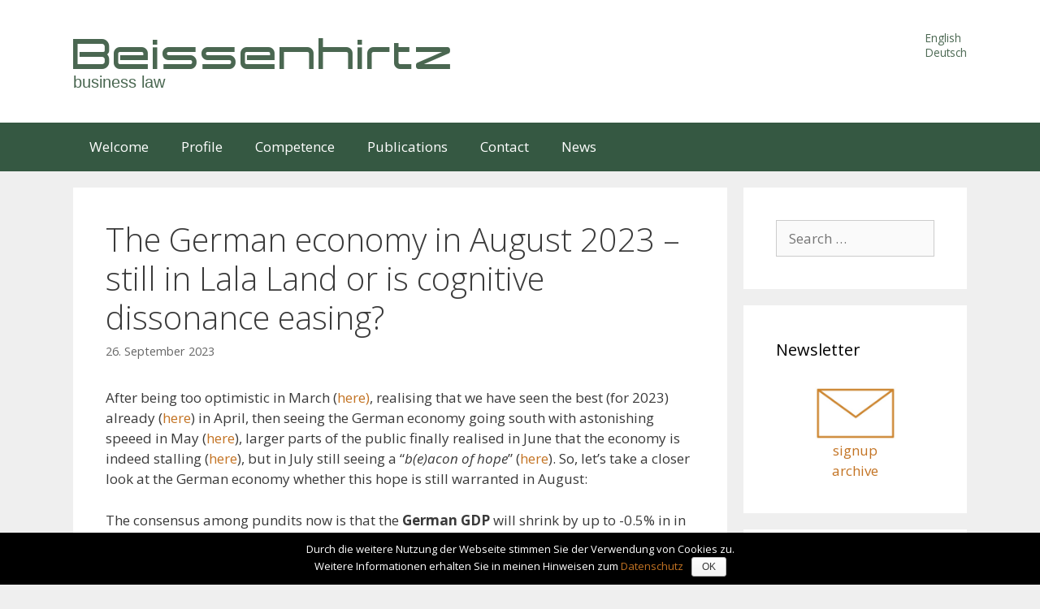

--- FILE ---
content_type: text/html; charset=UTF-8
request_url: https://www.beissenhirtz.com/en/the-german-economy-in-august-2023-still-in-lala-land-or-is-cognitive-dissonance-easing/
body_size: 41836
content:
<!DOCTYPE html>
<html lang="en-GB">
<head>
	<meta charset="UTF-8">
	<meta http-equiv="X-UA-Compatible" content="IE=edge" />
	<link rel="profile" href="http://gmpg.org/xfn/11">
	<title>The German economy in August 2023 &#8211; still in Lala Land or is cognitive dissonance easing? &#8211; Beissenhirtz</title>
<link rel='dns-prefetch' href='//fonts.googleapis.com' />
<link rel='dns-prefetch' href='//s.w.org' />
<link href='https://fonts.gstatic.com' crossorigin rel='preconnect' />
<link rel="alternate" type="application/rss+xml" title="Beissenhirtz &raquo; Feed" href="https://www.beissenhirtz.com/en/feed/" />
<link rel="alternate" type="application/rss+xml" title="Beissenhirtz &raquo; Comments Feed" href="https://www.beissenhirtz.com/en/comments/feed/" />
		<script type="text/javascript">
			window._wpemojiSettings = {"baseUrl":"https:\/\/s.w.org\/images\/core\/emoji\/11\/72x72\/","ext":".png","svgUrl":"https:\/\/s.w.org\/images\/core\/emoji\/11\/svg\/","svgExt":".svg","source":{"concatemoji":"https:\/\/www.beissenhirtz.com\/wp-includes\/js\/wp-emoji-release.min.js?ver=5.0.3"}};
			!function(a,b,c){function d(a,b){var c=String.fromCharCode;l.clearRect(0,0,k.width,k.height),l.fillText(c.apply(this,a),0,0);var d=k.toDataURL();l.clearRect(0,0,k.width,k.height),l.fillText(c.apply(this,b),0,0);var e=k.toDataURL();return d===e}function e(a){var b;if(!l||!l.fillText)return!1;switch(l.textBaseline="top",l.font="600 32px Arial",a){case"flag":return!(b=d([55356,56826,55356,56819],[55356,56826,8203,55356,56819]))&&(b=d([55356,57332,56128,56423,56128,56418,56128,56421,56128,56430,56128,56423,56128,56447],[55356,57332,8203,56128,56423,8203,56128,56418,8203,56128,56421,8203,56128,56430,8203,56128,56423,8203,56128,56447]),!b);case"emoji":return b=d([55358,56760,9792,65039],[55358,56760,8203,9792,65039]),!b}return!1}function f(a){var c=b.createElement("script");c.src=a,c.defer=c.type="text/javascript",b.getElementsByTagName("head")[0].appendChild(c)}var g,h,i,j,k=b.createElement("canvas"),l=k.getContext&&k.getContext("2d");for(j=Array("flag","emoji"),c.supports={everything:!0,everythingExceptFlag:!0},i=0;i<j.length;i++)c.supports[j[i]]=e(j[i]),c.supports.everything=c.supports.everything&&c.supports[j[i]],"flag"!==j[i]&&(c.supports.everythingExceptFlag=c.supports.everythingExceptFlag&&c.supports[j[i]]);c.supports.everythingExceptFlag=c.supports.everythingExceptFlag&&!c.supports.flag,c.DOMReady=!1,c.readyCallback=function(){c.DOMReady=!0},c.supports.everything||(h=function(){c.readyCallback()},b.addEventListener?(b.addEventListener("DOMContentLoaded",h,!1),a.addEventListener("load",h,!1)):(a.attachEvent("onload",h),b.attachEvent("onreadystatechange",function(){"complete"===b.readyState&&c.readyCallback()})),g=c.source||{},g.concatemoji?f(g.concatemoji):g.wpemoji&&g.twemoji&&(f(g.twemoji),f(g.wpemoji)))}(window,document,window._wpemojiSettings);
		</script>
		<style type="text/css">
img.wp-smiley,
img.emoji {
	display: inline !important;
	border: none !important;
	box-shadow: none !important;
	height: 1em !important;
	width: 1em !important;
	margin: 0 .07em !important;
	vertical-align: -0.1em !important;
	background: none !important;
	padding: 0 !important;
}
</style>
<link rel='stylesheet' id='generate-fonts-css'  href='https://fonts.googleapis.com/css?family=Open+Sans:300,300italic,regular,italic,600,600italic,700,700italic,800,800italic|Audiowide:regular' type='text/css' media='all' />
<link rel='stylesheet' id='wp-block-library-css'  href='https://www.beissenhirtz.com/wp-includes/css/dist/block-library/style.min.css?ver=5.0.3' type='text/css' media='all' />
<link rel='stylesheet' id='cookie-notice-front-css'  href='https://www.beissenhirtz.com/wp-content/plugins/cookie-notice/css/front.css?ver=5.0.3' type='text/css' media='all' />
<link rel='stylesheet' id='generate-page-header-css'  href='https://www.beissenhirtz.com/wp-content/plugins/gp-premium/page-header/functions/css/page-header-min.css?ver=1.4.3' type='text/css' media='all' />
<link rel='stylesheet' id='collapseomatic-css-css'  href='https://www.beissenhirtz.com/wp-content/plugins/jquery-collapse-o-matic/light_style.css?ver=1.6' type='text/css' media='all' />
<link rel='stylesheet' id='uaf_client_css-css'  href='https://www.beissenhirtz.com/wp-content/uploads/useanyfont/uaf.css?ver=1500736966' type='text/css' media='all' />
<link rel='stylesheet' id='generate-style-grid-css'  href='https://www.beissenhirtz.com/wp-content/themes/generatepress/css/unsemantic-grid.min.css?ver=1.4' type='text/css' media='all' />
<link rel='stylesheet' id='generate-style-css'  href='https://www.beissenhirtz.com/wp-content/themes/generatepress/style.css?ver=1.4' type='text/css' media='all' />
<style id='generate-style-inline-css' type='text/css'>
body{background-color:#efefef;color:#3a3a3a;}a, a:visited{color:#c37323;text-decoration:none;}a:hover, a:focus, a:active{color:#000000;text-decoration:none;}body .grid-container{max-width:1100px;}
.blog footer.entry-meta, .archive footer.entry-meta {display:none;}
body, button, input, select, textarea{font-family:"Open Sans", sans-serif;}.main-title{font-family:"Audiowide", display;font-size:59px;}.site-description{font-family:"Audiowide", display;font-size:21px;}.main-navigation a, .menu-toggle{font-size:17px;}.main-navigation .main-nav ul ul li a{font-size:14px;}@media (max-width:768px){.main-title{font-size:30px;}h1{font-size:30px;}h2{font-size:25px;}}
.site-header{background-color:#ffffff;color:#4a6751;}.site-header a,.site-header a:visited{color:#4a6751;}.site-header a:hover{color:#000000;}.main-title a,.main-title a:hover,.main-title a:visited{color:#4a6751;}.site-description{color:#4a6751;}.main-navigation,.main-navigation ul ul{background-color:#355842;}.main-navigation .main-nav ul li a,.menu-toggle{color:#ffffff;}.main-navigation .main-nav ul li > a:hover,.main-navigation .main-nav ul li > a:focus, .main-navigation .main-nav ul li.sfHover > a{color:#ffffff;background-color:#374d3c;}button.menu-toggle:hover,button.menu-toggle:focus,.main-navigation .mobile-bar-items a,.main-navigation .mobile-bar-items a:hover,.main-navigation .mobile-bar-items a:focus{color:#ffffff;}.main-navigation .main-nav ul li[class*="current-menu-"] > a{color:#ffffff;background-color:#374d3c;}.main-navigation .main-nav ul li[class*="current-menu-"] > a:hover,.main-navigation .main-nav ul li[class*="current-menu-"].sfHover > a{color:#ffffff;background-color:#374d3c;}.main-navigation ul ul{background-color:#3f3f3f;}.main-navigation .main-nav ul ul li a{color:#ffffff;}.main-navigation .main-nav ul ul li > a:hover,.main-navigation .main-nav ul ul li > a:focus,.main-navigation .main-nav ul ul li.sfHover > a{color:#ffffff;background-color:#4f4f4f;}.main-navigation .main-nav ul ul li[class*="current-menu-"] > a{color:#ffffff;background-color:#4f4f4f;}.main-navigation .main-nav ul ul li[class*="current-menu-"] > a:hover,.main-navigation .main-nav ul ul li[class*="current-menu-"].sfHover > a{color:#ffffff;background-color:#4f4f4f;}.separate-containers .inside-article, .separate-containers .comments-area, .separate-containers .page-header, .one-container .container, .separate-containers .paging-navigation, .inside-page-header{background-color:#ffffff;}.entry-meta{color:#888888;}.entry-meta a,.entry-meta a:visited{color:#666666;}.entry-meta a:hover{color:#1e73be;}.sidebar .widget{background-color:#ffffff;}.sidebar .widget .widget-title{color:#000000;}.footer-widgets{background-color:#ffffff;}.footer-widgets .widget-title{color:#000000;}.site-info{color:#ffffff;background-color:#355842;}.site-info a,.site-info a:visited{color:#ffffff;}.site-info a:hover{color:#606060;}.footer-bar .widget_nav_menu .current-menu-item a{color:#606060;}input[type="text"],input[type="email"],input[type="url"],input[type="password"],input[type="search"],input[type="tel"],input[type="number"],textarea{color:#666666;background-color:#fafafa;border-color:#cccccc;}input[type="text"]:focus,input[type="email"]:focus,input[type="url"]:focus,input[type="password"]:focus,input[type="search"]:focus,input[type="tel"]:focus,input[type="number"]:focus,textarea:focus{color:#666666;background-color:#ffffff;border-color:#bfbfbf;}button,html input[type="button"],input[type="reset"],input[type="submit"],.button,.button:visited{color:#ffffff;background-color:#666666;}button:hover,html input[type="button"]:hover,input[type="reset"]:hover,input[type="submit"]:hover,.button:hover,button:focus,html input[type="button"]:focus,input[type="reset"]:focus,input[type="submit"]:focus,.button:focus{color:#ffffff;background-color:#3f3f3f;}.generate-back-to-top,.generate-back-to-top:visited{background-color:rgba( 0,0,0,0.4 );color:#ffffff;}.generate-back-to-top:hover,.generate-back-to-top:focus{background-color:rgba( 0,0,0,0.6 );color:#ffffff;}
@media (max-width:768px){.separate-containers .inside-article, .separate-containers .comments-area, .separate-containers .page-header, .separate-containers .paging-navigation, .one-container .site-content, .inside-page-header{padding:30px;}}.main-navigation ul ul{top:auto;}
</style>
<link rel='stylesheet' id='generate-mobile-style-css'  href='https://www.beissenhirtz.com/wp-content/themes/generatepress/css/mobile.min.css?ver=1.4' type='text/css' media='all' />
<link rel='stylesheet' id='generate-child-css'  href='https://www.beissenhirtz.com/wp-content/themes/generatepress-child/style.css?ver=1544550814' type='text/css' media='all' />
<link rel='stylesheet' id='font-awesome-css'  href='https://www.beissenhirtz.com/wp-content/themes/generatepress/css/font-awesome.min.css?ver=4.7' type='text/css' media='all' />
<!--[if lt IE 9]>
<link rel='stylesheet' id='generate-ie-css'  href='https://www.beissenhirtz.com/wp-content/themes/generatepress/css/ie.min.css?ver=1.4' type='text/css' media='all' />
<![endif]-->
<link rel='stylesheet' id='blog-styles-css'  href='https://www.beissenhirtz.com/wp-content/plugins/gp-premium/blog/functions/css/style-min.css?ver=1.4.3' type='text/css' media='all' />
<script type='text/javascript' src='https://www.beissenhirtz.com/wp-includes/js/jquery/jquery.js?ver=1.12.4'></script>
<script type='text/javascript' src='https://www.beissenhirtz.com/wp-includes/js/jquery/jquery-migrate.min.js?ver=1.4.1'></script>
<script type='text/javascript'>
/* <![CDATA[ */
var cnArgs = {"ajaxurl":"https:\/\/www.beissenhirtz.com\/wp-admin\/admin-ajax.php","hideEffect":"fade","onScroll":"no","onScrollOffset":"100","cookieName":"cookie_notice_accepted","cookieValue":"TRUE","cookieTime":"7862400","cookiePath":"\/","cookieDomain":"","redirection":"","cache":""};
/* ]]> */
</script>
<script type='text/javascript' src='https://www.beissenhirtz.com/wp-content/plugins/cookie-notice/js/front.js?ver=1.2.39'></script>
<link rel='https://api.w.org/' href='https://www.beissenhirtz.com/wp-json/' />
<link rel="EditURI" type="application/rsd+xml" title="RSD" href="https://www.beissenhirtz.com/xmlrpc.php?rsd" />
<link rel="wlwmanifest" type="application/wlwmanifest+xml" href="https://www.beissenhirtz.com/wp-includes/wlwmanifest.xml" /> 
<link rel='prev' title='Current legal developments in distressed M&#038;A' href='https://www.beissenhirtz.com/en/current-legal-developments-in-distressed-ma/' />
<link rel='next' title='OLG Nuremberg: Obligation to set up a CMS even in small companies' href='https://www.beissenhirtz.com/en/olg-nuremberg-obligation-to-set-up-a-cms-even-in-small-companies/' />
<meta name="generator" content="WordPress 5.0.3" />
<link rel="canonical" href="https://www.beissenhirtz.com/en/the-german-economy-in-august-2023-still-in-lala-land-or-is-cognitive-dissonance-easing/" />
<link rel='shortlink' href='https://www.beissenhirtz.com/?p=3981' />
<link rel="alternate" type="application/json+oembed" href="https://www.beissenhirtz.com/wp-json/oembed/1.0/embed?url=https%3A%2F%2Fwww.beissenhirtz.com%2Fen%2Fthe-german-economy-in-august-2023-still-in-lala-land-or-is-cognitive-dissonance-easing%2F" />
<link rel="alternate" type="text/xml+oembed" href="https://www.beissenhirtz.com/wp-json/oembed/1.0/embed?url=https%3A%2F%2Fwww.beissenhirtz.com%2Fen%2Fthe-german-economy-in-august-2023-still-in-lala-land-or-is-cognitive-dissonance-easing%2F&#038;format=xml" />
<style type="text/css" id="simple-css-output">@font-face { font-family: "expansivabold"; font-style: normal; font-weight: 400; src: url("expansiva_bold-webfont.eot?#iefix") format("embedded-opentype"), url("expansiva_bold-webfont.woff") format("woff"), url("expansiva_bold-webfont.ttf") format("truetype"), url("expansiva_bold-webfont.svg#expansivabold") format("svg");}.menu-language-container ul li { font-style: normal; font-size: 0.8em; line-height: 1.0em; }.main-title { font-family: "expansivabold"; font-size: 3em; line-height: 1em; }.site-description { font-family: "Arial"; font-size: 1.2em; line-height: 1em; }@media only screen and (max-width: 700px) { .main-title { font-size: 1.7em; }@media only screen and (max-width: 590px) { .main-title { font-size: 1.4em; }</style><meta name="viewport" content="width=device-width, initial-scale=1"><link rel="icon" href="https://www.beissenhirtz.com/wp-content/uploads/2016/11/cropped-bzfavicon-1-e1478080890401-32x32.jpg" sizes="32x32" />
<link rel="icon" href="https://www.beissenhirtz.com/wp-content/uploads/2016/11/cropped-bzfavicon-1-e1478080890401-192x192.jpg" sizes="192x192" />
<link rel="apple-touch-icon-precomposed" href="https://www.beissenhirtz.com/wp-content/uploads/2016/11/cropped-bzfavicon-1-e1478080890401-180x180.jpg" />
<meta name="msapplication-TileImage" content="https://www.beissenhirtz.com/wp-content/uploads/2016/11/cropped-bzfavicon-1-e1478080890401-270x270.jpg" />
	<!-- Global site tag (gtag.js) - Google Analytics -->
<script async src="https://www.googletagmanager.com/gtag/js?id=UA-77760356-1"></script>
<script>
  window.dataLayer = window.dataLayer || [];
  function gtag(){dataLayer.push(arguments);}
  gtag('js', new Date());
  gtag('config', 'UA-77760356-1', { 'anonymize_ip': true });
</script>

</head>

<body itemtype='http://schema.org/Blog' itemscope='itemscope' class="post-template-default single single-post postid-3981 single-format-standard post-image-below-header post-image-aligned-center sticky-menu-fade  right-sidebar nav-below-header fluid-header separate-containers active-footer-widgets-1 nav-aligned-left header-aligned-left dropdown-hover">
	<a class="screen-reader-text skip-link" href="#content" title="Skip to content">Skip to content</a>
			<header itemtype="http://schema.org/WPHeader" itemscope="itemscope" id="masthead" class="site-header">
		<div class="inside-header grid-container grid-parent">
								<div class="header-widget">
			<aside id="nav_menu-5" class="widget inner-padding widget_nav_menu"><div class="menu-language-container"><ul id="menu-language" class="menu"><li id="menu-item-123-en" class="lang-item lang-item-5 lang-item-en lang-item-first current-lang menu-item menu-item-type-custom menu-item-object-custom menu-item-123-en"><a href="https://www.beissenhirtz.com/en/the-german-economy-in-august-2023-still-in-lala-land-or-is-cognitive-dissonance-easing/" hreflang="en-GB" lang="en-GB">English</a></li>
<li id="menu-item-123-de" class="lang-item lang-item-8 lang-item-de no-translation menu-item menu-item-type-custom menu-item-object-custom menu-item-123-de"><a href="https://www.beissenhirtz.com/de/home/" hreflang="de-DE" lang="de-DE">Deutsch</a></li>
</ul></div></aside>		</div>
	<div class="site-branding">
				<p class="main-title" itemprop="headline">
			<a href="https://www.beissenhirtz.com/en/welcome/" rel="home">
				Beissenhirtz
			</a>
		</p>
				<p class="site-description">
			business law
		</p>
			</div>					</div><!-- .inside-header -->
	</header><!-- #masthead -->
			<nav itemtype="http://schema.org/SiteNavigationElement" itemscope="itemscope" id="site-navigation" class="main-navigation">
		<div class="inside-navigation grid-container grid-parent">
						<button class="menu-toggle" aria-controls="primary-menu" aria-expanded="false">
								<span class="mobile-menu">Menu</span>
			</button>
			<div id="primary-menu" class="main-nav"><ul id="menu-haupt-englisch" class=" menu sf-menu"><li id="menu-item-139" class="menu-item menu-item-type-post_type menu-item-object-page menu-item-home menu-item-139"><a href="https://www.beissenhirtz.com/en/welcome/">Welcome</a></li>
<li id="menu-item-138" class="menu-item menu-item-type-post_type menu-item-object-page menu-item-138"><a href="https://www.beissenhirtz.com/en/profile/">Profile</a></li>
<li id="menu-item-137" class="menu-item menu-item-type-post_type menu-item-object-page menu-item-137"><a href="https://www.beissenhirtz.com/en/competence/">Competence</a></li>
<li id="menu-item-135" class="menu-item menu-item-type-post_type menu-item-object-page menu-item-135"><a href="https://www.beissenhirtz.com/en/publications/">Publications</a></li>
<li id="menu-item-136" class="menu-item menu-item-type-post_type menu-item-object-page menu-item-136"><a href="https://www.beissenhirtz.com/en/contact/">Contact</a></li>
<li id="menu-item-335" class="menu-item menu-item-type-post_type menu-item-object-page current_page_parent menu-item-335"><a href="https://www.beissenhirtz.com/en/news/">News</a></li>
</ul></div>		</div><!-- .inside-navigation -->
	</nav><!-- #site-navigation -->
		
	<div id="page" class="hfeed site grid-container container grid-parent">
		<div id="content" class="site-content">
			
	<div id="primary" class="content-area grid-parent mobile-grid-100 grid-75 tablet-grid-75">
		<main id="main" class="site-main">
				
			
<article id="post-3981" class="post-3981 post type-post status-publish format-standard hentry category-monthly tag-auftragseingange tag-corporate-insolvencies tag-dax tag-deutschland tag-gesamtwirtschaftliche-entwicklung tag-ifo-geschaftsklimaindex tag-industrial-production tag-insolvenzen-en tag-monthly tag-produktion-en tag-target-2 tag-volkswirtschaftliche-entwicklung tag-zew" itemtype='http://schema.org/CreativeWork' itemscope='itemscope'>
	<div class="inside-article">
				
		<header class="entry-header">
										<h1 class="entry-title" itemprop="headline">The German economy in August 2023 &#8211; still in Lala Land or is cognitive dissonance easing?</h1>								<div class="entry-meta">
			<span class="posted-on"><a href="https://www.beissenhirtz.com/en/the-german-economy-in-august-2023-still-in-lala-land-or-is-cognitive-dissonance-easing/" title="10:06" rel="bookmark"><time class="entry-date published" datetime="2023-09-26T10:06:22+00:00" itemprop="datePublished">26. September 2023</time><time class="updated" datetime="2023-09-26T10:06:25+00:00" itemprop="dateModified">26. September 2023</time></a></span>		</div><!-- .entry-meta -->
			</header><!-- .entry-header -->
		
				<div class="entry-content" itemprop="text">
			
<p>After being too optimistic in March (<a href="https://www.beissenhirtz.com/en/the-german-economy-in-march-2023-looking-good-at-the-surface/">here)</a>, realising that we have seen the best (for 2023) already (<a href="https://www.beissenhirtz.com/en/the-german-economy-in-april-2023-have-we-seen-the-best-already/">here</a>) in April, then seeing the German economy going south with astonishing speeed in May (<a href="https://www.beissenhirtz.com/en/the-german-economy-in-may-2023-the-green-deal/">here</a>), larger parts of the public finally realised in June that the economy is indeed stalling (<a href="https://www.linkedin.com/pulse/german-economy-june-2023-stalling-volker-beissenhirtz%3FtrackingId=BXCiu06nJYVioCWfh3pPtQ%253D%253D/?trackingId=BXCiu06nJYVioChttps://www.beissenhirtz.com/en/the-german-economy-in-june-2023-stalling/Wfh3pPtQ%3D%3D">here</a>), but in July still seeing a &#8220;<em>b(e)acon of hope</em>&#8221; (<a href="https://www.linkedin.com/pulse/german-economy-july-2023-beacon-hope-volker-beissenhirtz/">here</a>). So, let&#8217;s take a closer look at the German economy whether this hope is still warranted in August:</p>



<span id="more-3981"></span>



<p>The consensus among
pundits now is that the <strong>German GDP</strong> will
shrink by up to -0.5% in in 2023 (<a href="https://www.faz.net/aktuell/wirtschaft/mehr-wirtschaft/wirtschaft-in-deutschland-schrumpft-laut-iw-prognose-bis-zu-0-5-prozent-19135051.html">here</a>),
however, the decline is not evenly distributed &#8211; while the state of Brandenburg
grew by 6.0% in the 2nd quarter 2023, the state of Rhineland-Pfalz lost 5.4% in
the same time-frame (<a href="https://www.zeit.de/news/2023-09/22/konjunkturflaute-in-deutschland-aber-nicht-ueberall">here</a>).
Also, the federal government seems to be still in LaLa-Land, forecasting a
growth of 0.4% in 2023 and 0.8% in the years to come (<a href="https://de.statista.com/statistik/daten/studie/164923/umfrage/prognose-zur-entwicklung-des-bip-in-deutschland/">here</a>).
</p>



<p>The <a href="https://www.onvista.de/index/DAX-Kursindex-Index-1966970"><strong>DAX price index</strong></a> (for an explanation, why I
prefer this index now, cf. <a href="https://www.linkedin.com/pulse/german-economy-july-2023-beacon-hope-volker-beissenhirtz/">here</a>),
started with 6,426 points on 1 August, reached its lows on 18 August with 6,162
points before ending the month at 6,310 points. Seemingly, the stock brokers
had a little bit of hope left in August. </p>



<p><strong>German industrial orders</strong> &#8211; which served as a
backbone to the hope of the last months &#8211; saw the strongest decline in three
years (<a href="https://www.welt.de/wirtschaft/article247318900/Deutsche-Industrie-mit-groesstem-Auftragseinbruch-seit-gut-drei-Jahren.html">here</a>):
after recovering by <a href="https://www.destatis.de/EN/Press/2023/07/PE23_266_421.html">+6.4%</a>
(MoM, &#8211; 4.3% YoY) in May and even by <a href="https://www.destatis.de/EN/Press/2023/08/PE23_309_421.html">+7.0%</a>
(MoM, still 3.0% YoY) in June, they crashed by <a href="https://www.destatis.de/EN/Press/2023/09/PE23_352_421.html">-11,7%</a> in
July 2023 (MoM, -10.5% YoY). Again, <strong>Germany&#8217;s
industrial production </strong>declined : after <a href="https://www.destatis.de/EN/Press/2023/07/PE23_268_421.html">-0.2%</a>
(MoM, +0.7% YoY) in May&nbsp;and a further <a href="https://www.destatis.de/EN/Press/2023/08/PE23_310_421.html">-1.5%</a>
(MoM, -1.7 YoY) in June, production declined by <a href="https://www.destatis.de/EN/Press/2023/09/PE23_354_421.html">-0.8%</a>
(MoM,&nbsp; -2.3% YoY) in July 2023. The
automotive sector alone crashes by over -9% (<a href="https://www.berliner-zeitung.de/wirtschaft-verantwortung/deutsche-wirtschaft-auto-produktion-bricht-im-juli-um-9-prozent-ein-li.386764">here</a>).<strong>German exports</strong> resumed their downward trend,
after <a href="https://www.destatis.de/EN/Press/2023/07/PE23_261_51.html">-0.1%</a>
(MoM, -0.7% YoY) in May, <a href="https://www.destatis.de/EN/Press/2023/08/PE23_306_51.html">+0.1%</a>
(MoM, but -1.9% YoY) in June, they lost <a href="https://www.destatis.de/EN/Press/2023/09/PE23_347_51.html">-0.9%</a>
(MoM, -1.0% YoY) in July 2023.&nbsp;For <strong>other
German KPI&#8217;s</strong>, I again refer you to the&nbsp;&#8220;Destatis
Deutschland-Dashboard&#8221;&nbsp;(<a href="https://www.dashboard-deutschland.de/">here</a>).</p>



<p>The&nbsp;<strong>German Target 2&nbsp;balance</strong> slightly increased
by Euro 4bn in August 2023 and ended at&nbsp;<a href="https://www.bundesbank.de/de/aufgaben/unbarer-zahlungsverkehr/target2/target2-saldo/target2-saldo-603478">Euro
1,062bn</a>. The&nbsp;<strong>German inflation-rate</strong>&nbsp;slightly
decreased in August 2023: starting from&nbsp;ist peak of&nbsp;<a href="https://www.destatis.de/EN/Press/2022/11/PE22_472_611.html">10.4%</a>&nbsp;in
October 2022, the rate started to decrease, first to&nbsp;<a href="https://www.destatis.de/EN/Press/2022/12/PE22_529_611.html">10.0%</a>&nbsp;in
November and further to&nbsp;<a href="https://www.destatis.de/EN/Press/2023/01/PE23_003_611.html">8.6%</a>&nbsp;in
December 2022, again increased to&nbsp;<a href="https://www.destatis.de/EN/Press/2023/02/PE23_041_611.html">8,7%</a>&nbsp;in
January (2023), where it remained (<a href="https://www.destatis.de/EN/Press/2023/03/PE23_094_611.html">8.7%</a>) in
February, before slumping down to &#8220;only&#8221; <a href="https://www.destatis.de/EN/Press/2023/04/PE23_145_611.html">7.4%</a> in
March and to <a href="https://www.destatis.de/EN/Press/2023/05/PE23_179_611.html">7.2%</a> in
April, before &#8220;crashing&#8221; to <a href="https://www.destatis.de/EN/Press/2023/06/PE23_224_611.html">6.1%</a> in
May, going up again to <a href="https://www.destatis.de/EN/Press/2023/07/PE23_270_611.html">6.4%</a>,
decreasing to <a href="https://www.destatis.de/EN/Press/2023/08/PE23_311_611.html">6.2%</a> in
July and now <a href="https://www.destatis.de/EN/Press/2023/09/PE23_355_611.html">6.1%</a> in
August 2023 (each YoY, my most recent comment <a href="https://legonomics.de/2023/09/22/inflation-geldpolitik-the-new-old-normal/">here</a>,
in German).</p>



<p>The&nbsp;<strong>German labor market </strong>&#8211; (hopefully only)
continued its seasonal slump seems: the unemployment rate &#8211; after <a href="https://www.arbeitsagentur.de/presse/2023-25-arbeitsmarkt-im-mai-2023">5.5%</a>
in May and also <a href="https://www.arbeitsagentur.de/presse/2023-33-arbeitsmarkt-im-juni-2023">5.5%</a>
in June &#8211; increased to <a href="https://www.arbeitsagentur.de/presse/2023-37-arbeitsmarkt-im-juli-2023">5.7%</a>
in July and even <a href="https://www.arbeitsagentur.de/presse/2023-41-arbeitsmarkt-im-august-2023">5.8%</a>
in August 2023. <strong>German insolvency filings</strong>
increased for the fourth time in a row now: After increasing by <a href="https://www.destatis.de/DE/Presse/Pressemitteilungen/2023/06/PD23_231_52411.html">3.1%</a>
in May, by&nbsp; another <a href="https://www.destatis.de/DE/Presse/Pressemitteilungen/2023/07/PD23_274_52411.html">13.9%</a>
in June and even by another <a href="https://www.destatis.de/DE/Presse/Pressemitteilungen/2023/08/PD23_314_52411.html">23.8%</a>
in July, they rose by another <a href="https://www.destatis.de/DE/Presse/Pressemitteilungen/2023/09/PD23_362_52411.html">13.8%</a>
in August 2023 (all YoY; cf. my most recent comment,&nbsp;<a href="https://www.beissenhirtz.com/de/unternehmensinsolvenzen-september-2023-insolvency-wall-ahead/">here</a>,
in German)!</p>



<p>The leading&nbsp;<strong>German sentiment indicators</strong>&nbsp;show a mixed
outcome for August 2023:&nbsp;The <strong>German
(Industrial) Purchasing Managers’ Index&nbsp;(PMI) </strong>gained some lousy 0.3
points and stood at&nbsp;<a href="https://de.investing.com/economic-calendar/german-manufacturing-pmi-136">39.1
points</a>&nbsp;on 1 September 2023. There against, the&nbsp;<strong>ZEW Indicator&nbsp;</strong>(for the current situation)
for August 2023 decreased by more than 11 points and stands at <a href="https://ftp.zew.de/pub/zew-docs/frep/082023.pdf?v=1692606642">71.3 points</a>.
Also, the <strong>ifo Business Climate Index</strong>,&nbsp;lost
another 1.7 points and ended at <a href="https://www.ifo.de/en/facts/2023-08-25/ifo-business-climate-index-falls-august-2023">85.4
points</a> in August 2023.</p>



<p><strong>To sum up</strong>: Last month, I kept my head up
regarding the German economy with the then growing order book of the German
industry as well as the hope &#8220;in September &#8211; when holidays are largely
over &#8211; the well-known &#8220;autumn-boom&#8221; kicks in to carry the German
economy through the rest of the year.&#8221; Given the stark decline in new
orders and the not really positive outlooks of several pundits for the rest of
2023 and 2024, this hope, though, wanes. Time to wake up from LaLa-Land. With a
view to the ever increasing chorus of pessimists (cf. only The Economist
&#8220;Is Germany once again the sick man of Europe?&#8221;, <a href="https://www.economist.com/leaders/2023/08/17/is-germany-once-again-the-sick-man-of-europe">here</a>),
there is still a chance, though, that the chancellor, Mr. Scholz, wakes up to
his task as his predecessor, Mr. Schroeder, did in the beginning of the 2000&#8217;s.
</p>
<div class="shariff shariff-main shariff-align-flex-start shariff-widget-align-flex-start"><ul class="shariff-buttons theme-round orientation-horizontal buttonsize-medium"><li class="shariff-button xing" style="background-color:#c37323"><a href="https://www.xing.com/social_plugins/share?url=https%3A%2F%2Fwww.beissenhirtz.com%2Fen%2Fthe-german-economy-in-august-2023-still-in-lala-land-or-is-cognitive-dissonance-easing%2F" title="Bei Xing teilen" aria-label="Bei Xing teilen" role="button" rel="noopener nofollow" class="shariff-link" target="_blank" style="background-color:#4a6751; color:#fff"><span class="shariff-icon"><svg width="32px" height="20px" xmlns="http://www.w3.org/2000/svg" viewBox="0 0 25 32"><path d="M10.7 11.9q-0.2 0.3-4.6 8.2-0.5 0.8-1.2 0.8h-4.3q-0.4 0-0.5-0.3t0-0.6l4.5-8q0 0 0 0l-2.9-5q-0.2-0.4 0-0.7 0.2-0.3 0.5-0.3h4.3q0.7 0 1.2 0.8zM25.1 0.4q0.2 0.3 0 0.7l-9.4 16.7 6 11q0.2 0.4 0 0.6-0.2 0.3-0.6 0.3h-4.3q-0.7 0-1.2-0.8l-6-11.1q0.3-0.6 9.5-16.8 0.4-0.8 1.2-0.8h4.3q0.4 0 0.5 0.3z"/></svg></span><span class="shariff-text">teilen</span>&nbsp;</a></li><li class="shariff-button linkedin" style="background-color:#c37323"><a href="https://www.linkedin.com/shareArticle?mini=true&url=https%3A%2F%2Fwww.beissenhirtz.com%2Fen%2Fthe-german-economy-in-august-2023-still-in-lala-land-or-is-cognitive-dissonance-easing%2F&title=The+German+economy+in+August+2023+%E2%80%93+still+in+Lala+Land+or+is+cognitive+dissonance+easing%3F" title="Bei LinkedIn teilen" aria-label="Bei LinkedIn teilen" role="button" rel="noopener nofollow" class="shariff-link" target="_blank" style="background-color:#4a6751; color:#fff"><span class="shariff-icon"><svg width="32px" height="20px" xmlns="http://www.w3.org/2000/svg" viewBox="0 0 27 32"><path d="M6.2 11.2v17.7h-5.9v-17.7h5.9zM6.6 5.7q0 1.3-0.9 2.2t-2.4 0.9h0q-1.5 0-2.4-0.9t-0.9-2.2 0.9-2.2 2.4-0.9 2.4 0.9 0.9 2.2zM27.4 18.7v10.1h-5.9v-9.5q0-1.9-0.7-2.9t-2.3-1.1q-1.1 0-1.9 0.6t-1.2 1.5q-0.2 0.5-0.2 1.4v9.9h-5.9q0-7.1 0-11.6t0-5.3l0-0.9h5.9v2.6h0q0.4-0.6 0.7-1t1-0.9 1.6-0.8 2-0.3q3 0 4.9 2t1.9 6z"/></svg></span><span class="shariff-text">mitteilen</span>&nbsp;</a></li><li class="shariff-button twitter" style="background-color:#c37323"><a href="https://twitter.com/share?url=https%3A%2F%2Fwww.beissenhirtz.com%2Fen%2Fthe-german-economy-in-august-2023-still-in-lala-land-or-is-cognitive-dissonance-easing%2F&text=The+German+economy+in+August+2023+%E2%80%93+still+in+Lala+Land+or+is+cognitive+dissonance+easing%3F" title="Bei Twitter teilen" aria-label="Bei Twitter teilen" role="button" rel="noopener nofollow" class="shariff-link" target="_blank" style="background-color:#4a6751; color:#fff"><span class="shariff-icon"><svg width="32px" height="20px" xmlns="http://www.w3.org/2000/svg" viewBox="0 0 30 32"><path d="M29.7 6.8q-1.2 1.8-3 3.1 0 0.3 0 0.8 0 2.5-0.7 4.9t-2.2 4.7-3.5 4-4.9 2.8-6.1 1q-5.1 0-9.3-2.7 0.6 0.1 1.5 0.1 4.3 0 7.6-2.6-2-0.1-3.5-1.2t-2.2-3q0.6 0.1 1.1 0.1 0.8 0 1.6-0.2-2.1-0.4-3.5-2.1t-1.4-3.9v-0.1q1.3 0.7 2.8 0.8-1.2-0.8-2-2.2t-0.7-2.9q0-1.7 0.8-3.1 2.3 2.8 5.5 4.5t7 1.9q-0.2-0.7-0.2-1.4 0-2.5 1.8-4.3t4.3-1.8q2.7 0 4.5 1.9 2.1-0.4 3.9-1.5-0.7 2.2-2.7 3.4 1.8-0.2 3.5-0.9z"/></svg></span><span class="shariff-text">twittern</span>&nbsp;</a></li></ul></div>					</div><!-- .entry-content -->
		
				<footer class="entry-meta">
							<nav id="nav-below" class="post-navigation">
		<span class="screen-reader-text">Post navigation</span>

		<div class="nav-previous"><span class="prev" title="Previous"><a href="https://www.beissenhirtz.com/en/current-legal-developments-in-distressed-ma/" rel="prev">Current legal developments in distressed M&#038;A</a></span></div><div class="nav-next"><span class="next" title="Next"><a href="https://www.beissenhirtz.com/en/olg-nuremberg-obligation-to-set-up-a-cms-even-in-small-companies/" rel="next">OLG Nuremberg: Obligation to set up a CMS even in small companies</a></span></div>	</nav><!-- #nav-below -->
			</footer><!-- .entry-meta -->
				</div><!-- .inside-article -->
</article><!-- #post-## -->

			
						</main><!-- #main -->
	</div><!-- #primary -->

<div id="right-sidebar" itemtype="http://schema.org/WPSideBar" itemscope="itemscope" role="complementary" class="widget-area grid-25 tablet-grid-25 grid-parent sidebar">
	<div class="inside-right-sidebar">
				<aside id="search-2" class="widget inner-padding widget_search"><form method="get" class="search-form" action="https://www.beissenhirtz.com/en/">
	<label>
		<span class="screen-reader-text">Search for:</span>
		<input type="search" class="search-field" placeholder="Search &hellip;" value="" name="s" title="Search for:">
	</label>
	<input type="submit" class="search-submit" value="Search">
</form></aside><aside id="text-15" class="widget inner-padding widget_text"><h4 class="widget-title">Newsletter</h4>			<div class="textwidget"><a href="https://www.beissenhirtz.com/en/newsletter-2/"><img class="size-medium wp-image-357 aligncenter" src="https://www.beissenhirtz.com/wp-content/uploads/2016/11/newslettericonduenn.jpg" alt="newslettericonwhite" width="100" height="66" /></a>

<a href="https://www.beissenhirtz.com/en/newsletter-2/" style="margin:auto; text-align:center; display:block;">signup</a>
<a href="https://www.beissenhirtz.com/en/newsletter-archive/" style="margin:auto; text-align:center; display:block;">archive</a>
</div>
		</aside><style>body {
    -ms-hyphens: auto;
    -webkit-hyphens: auto;
    hyphens: auto;
}

.rpwe-block ul{
list-style: none !important;
margin-left: 0 !important;
padding-left: 0 !important;
}

.rpwe-block li{
border-bottom: 1px solid #eee;
margin-bottom: 10px;
padding-bottom: 10px;
list-style-type: none;
}

.rpwe-block a{
display: inline !important;
text-decoration: none;
}

.rpwe-block h3{
background: none !important;
clear: none;
margin-bottom: 0 !important;
margin-top: 0 !important;
font-weight: 400;
font-size: 16px !important;
line-height: 1.5em;
}

.rpwe-thumb{
border: 1px solid #eee !important;
box-shadow: none !important;
margin: 2px 10px 2px 0;
padding: 3px !important;
}

.rpwe-summary{
font-size: 16px;
}

.rpwe-time{
color: #bbb;
font-size: 11px;
}

.rpwe-comment{
color: #bbb;
font-size: 11px;
padding-left: 5px;
}

.rpwe-alignleft{
display: inline;
float: left;
}

.rpwe-alignright{
display: inline;
float: right;
}

.rpwe-aligncenter{
display: block;
margin-left: auto;
margin-right: auto;
}

.rpwe-clearfix:before,
.rpwe-clearfix:after{
content: "";
display: table !important;
}

.rpwe-clearfix:after{
clear: both;
}

.rpwe-clearfix{
zoom: 1;
}
</style><aside id="rpwe_widget-3" class="widget inner-padding rpwe_widget recent-posts-extended"><h4 class="widget-title">news</h4><div  class="rpwe-block "><ul class="rpwe-ul"><li class="rpwe-li rpwe-clearfix"><h3 class="rpwe-title"><a href="https://www.beissenhirtz.com/en/the-german-economy-in-march-2024-subdued-is-the-term-u-r-looking-for/" title="Permalink to The German economy in March 2024 &#8211; &#8220;subdued&#8221; is the term u r looking for" rel="bookmark">The German economy in March 2024 &#8211; &#8220;subdued&#8221; is the term u r looking for</a></h3><time class="rpwe-time published" datetime="2024-04-17T11:22:35+00:00">17. April 2024</time></li><li class="rpwe-li rpwe-clearfix"><h3 class="rpwe-title"><a href="https://www.beissenhirtz.com/en/bgh-on-avoidability-despite-small-participation/" title="Permalink to BGH on avoidability despite &#8220;small participation&#8221;" rel="bookmark">BGH on avoidability despite &#8220;small participation&#8221;</a></h3><time class="rpwe-time published" datetime="2024-03-22T06:40:47+00:00">22. March 2024</time></li><li class="rpwe-li rpwe-clearfix"><h3 class="rpwe-title"><a href="https://www.beissenhirtz.com/en/the-german-economy-in-february-2024-roller-coaster/" title="Permalink to The German economy in February 2024 &#8211; roller-coaster…" rel="bookmark">The German economy in February 2024 &#8211; roller-coaster…</a></h3><time class="rpwe-time published" datetime="2024-03-21T11:56:36+00:00">21. March 2024</time></li><li class="rpwe-li rpwe-clearfix"><h3 class="rpwe-title"><a href="https://www.beissenhirtz.com/en/bgh-reverse-gear-in-the-dawn-of-a-new-era/" title="Permalink to BGH: Reverse gear in the &#8220;dawn of a new era&#8221;?" rel="bookmark">BGH: Reverse gear in the &#8220;dawn of a new era&#8221;?</a></h3><time class="rpwe-time published" datetime="2024-02-27T06:57:16+00:00">27. February 2024</time></li><li class="rpwe-li rpwe-clearfix"><h3 class="rpwe-title"><a href="https://www.beissenhirtz.com/en/the-german-economy-in-january-2024-slowly-but-steady/" title="Permalink to The German economy in January 2024 &#8211; slowly, but steady…" rel="bookmark">The German economy in January 2024 &#8211; slowly, but steady…</a></h3><time class="rpwe-time published" datetime="2024-02-23T14:06:09+00:00">23. February 2024</time></li></ul></div><!-- Generated by http://wordpress.org/plugins/recent-posts-widget-extended/ --></aside><aside id="text-4" class="widget inner-padding widget_text">			<div class="textwidget"><div style="padding-bottom: 23pt;"><a href="https://www.linkedin.com/in/volker-beissenhirtz-3572634" target="_blank">
 <img title="LinkedIn Profil" alt="Linkedin Button" src="/wp-content/uploads/2018/10/if_linked_in_online_social_media_734393.png" width="25" height="25"  style="float:left"
/> </a>
<a href="https://www.xing.com/profile/Volker_Beissenhirtz" target="_blank"
>
 <img title="Xing Profil" alt="Xing Button" hspace="20" src="/wp-content/uploads/2018/10/if_social_media_logo_xing_1221589-1.png" width="25" height="25" style="float:left" />
 </a>

<a href="https://twitter.com/tzlegonomics" target="_blank"><img title="Twitter Button" alt=""  src="/wp-content/uploads/2018/10/if_twitter_online_social_media_734367.png" width="25" height="25" style="float:left" />
 </a>
</div> </div>
		</aside>			</div><!-- .inside-right-sidebar -->
</div><!-- #secondary -->
	</div><!-- #content -->
</div><!-- #page -->
<div class="site-footer  ">
			<div id="footer-widgets" class="site footer-widgets">
			<div class="footer-widgets-container grid-container grid-parent">
				<div class="inside-footer-widgets">
											<div class="footer-widget-1 grid-parent grid-100 tablet-grid-50 mobile-grid-100">
							<aside id="text-13" class="widget inner-padding widget_text">			<div class="textwidget"><p  style="text-align:center"><a href="https://www.beissenhirtz.com/en/privacy-policy/">Privacy Policy</a></br>
<a href="https://www.beissenhirtz.com/de/imprint/">Imprint</a>
</p></div>
		</aside>						</div>
									</div>
			</div>
		</div>
		<footer class="site-info" itemtype="http://schema.org/WPFooter" itemscope="itemscope">
		<div class="inside-site-info grid-container grid-parent">
						<div class="copyright-bar">
				<p><a href="mailto:bz@beissenhirtz.com">bz@beissenhirtz.com</a>  <br>               <a href="tel:+4930206137321">+49 (0)30 88 71 79 60 </a></p>			</div>
		</div>
	</footer><!-- .site-info -->
	</div><!-- .site-footer -->

<script type='text/javascript'>
var colomatduration = 'fast';
var colomatslideEffect = 'slideFade';
</script><a title="Scroll back to top" rel="nofollow" href="#" class="generate-back-to-top" style="opacity:0;visibility:hidden;" data-scroll-speed="400" data-start-scroll="300">
			<i class="fa fa-angle-up" aria-hidden="true"></i>
			<span class="screen-reader-text">Scroll back to top</span>
		</a><link rel='stylesheet' id='shariffcss-css'  href='https://www.beissenhirtz.com/wp-content/plugins/shariff/css/shariff.min.css?ver=4.3.0' type='text/css' media='all' />
<script type='text/javascript' src='https://www.beissenhirtz.com/wp-content/plugins/gp-premium/page-header/functions/js/jquery.vide.min.js?ver=1.4.3'></script>
<script type='text/javascript' src='https://www.beissenhirtz.com/wp-content/plugins/jquery-collapse-o-matic/js/collapse.js?ver=1.6.6'></script>
<script type='text/javascript' src='https://www.beissenhirtz.com/wp-content/themes/generatepress/js/navigation.min.js?ver=1.4'></script>
<script type='text/javascript' src='https://www.beissenhirtz.com/wp-content/themes/generatepress/js/dropdown.min.js?ver=1.4'></script>
<script type='text/javascript' src='https://www.beissenhirtz.com/wp-content/themes/generatepress/js/back-to-top.min.js?ver=1.4'></script>
<!--[if lt IE 9]>
<script type='text/javascript' src='https://www.beissenhirtz.com/wp-content/themes/generatepress/js/html5shiv.min.js?ver=1.4'></script>
<![endif]-->
<script type='text/javascript' src='https://www.beissenhirtz.com/wp-includes/js/wp-embed.min.js?ver=5.0.3'></script>

			<div id="cookie-notice" role="banner" class="cn-bottom wp-default" style="color: #fff; background-color: #000000;"><div class="cookie-notice-container"><span id="cn-notice-text">Durch die weitere Nutzung der Webseite stimmen Sie der Verwendung von Cookies zu. </br>
Weitere Informationen erhalten Sie in meinen Hinweisen zum <a href="http://beissenhirtz.com/datenschutz/">Datenschutz</a></span><a href="#" id="cn-accept-cookie" data-cookie-set="accept" class="cn-set-cookie button wp-default">OK</a>
				</div>
			</div>
</body>
</html>

--- FILE ---
content_type: text/css
request_url: https://www.beissenhirtz.com/wp-content/uploads/useanyfont/uaf.css?ver=1500736966
body_size: 353
content:
			@font-face {
				font-family: 'expansiva';
				font-style: normal;
				src: url('/wp-content/uploads/useanyfont/161107034359expansiva.eot');
				src: local('expansiva'), url('/wp-content/uploads/useanyfont/161107034359expansiva.eot') format('embedded-opentype'), url('/wp-content/uploads/useanyfont/161107034359expansiva.woff') format('woff');
			}
            
            .expansiva{font-family: 'expansiva' !important;}
            
						.main-title{
					font-family: 'expansiva' !important;
				}
		